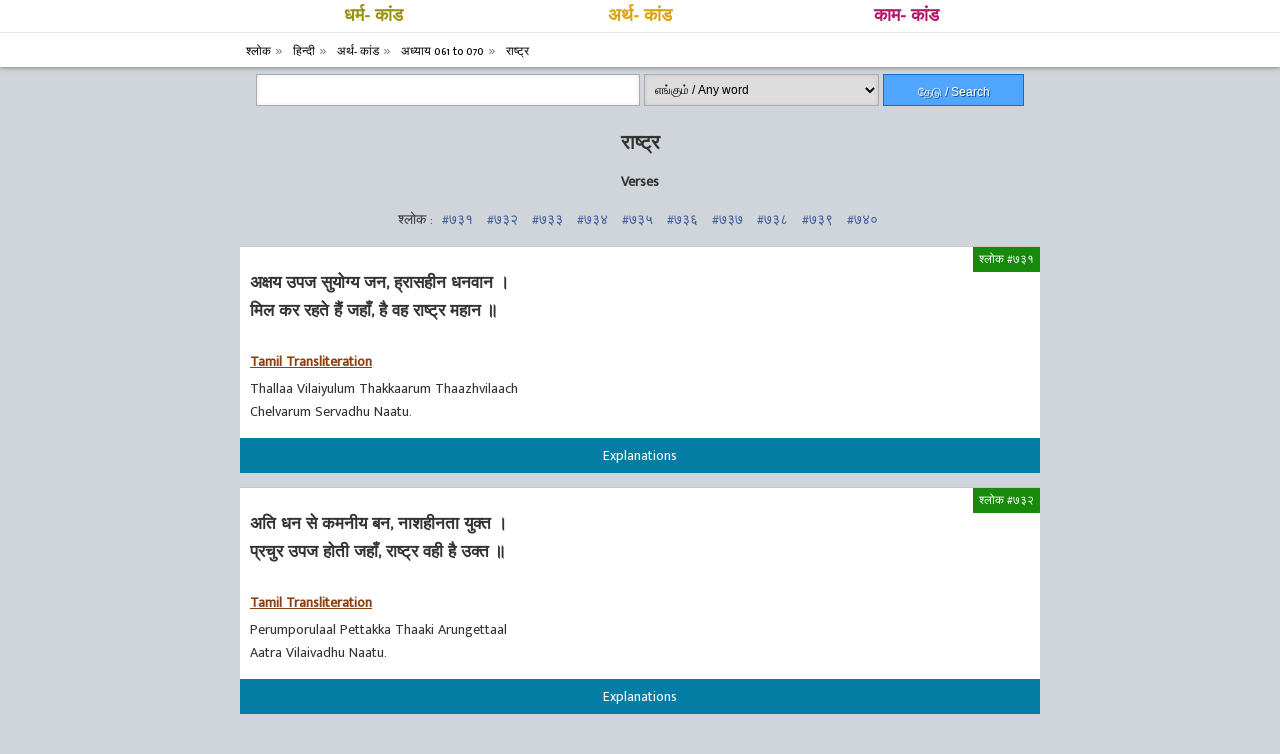

--- FILE ---
content_type: text/html; charset=UTF-8
request_url: https://kural.page/hindi/%E0%A4%85%E0%A4%A7%E0%A5%8D%E0%A4%AF%E0%A4%BE%E0%A4%AF-%E0%A4%B0%E0%A4%BE%E0%A4%B7%E0%A5%8D%E0%A4%9F%E0%A5%8D%E0%A4%B0
body_size: 4339
content:
<!DOCTYPE html>
<html prefix="og: http://ogp.me/ns#" lang="hi" translate="no">
<head>
<meta http-equiv="Content-Type" content="text/html; charset=UTF-8">
<title>राष्ट्र - तिरुक्कुरळ्</title>
<meta name="google" content="notranslate" />
<meta property="og:title" content="राष्ट्र - तिरुक्कुरळ्">
<meta property="og:site_name" content="Kural.Page">
<meta name="robots" content="index, follow">
<meta name="viewport" content="width=device-width, initial-scale=1">
<link href="https://kural.page/hindi/%E0%A4%85%E0%A4%A7%E0%A5%8D%E0%A4%AF%E0%A4%BE%E0%A4%AF-%E0%A4%B0%E0%A4%BE%E0%A4%B7%E0%A5%8D%E0%A4%9F%E0%A5%8D%E0%A4%B0" rel="canonical">
<base href="https://kural.page/">
<link rel="apple-touch-icon" sizes="152x152" href="https://kural.page/assets/app/touch-icon-ipad.png">
<link rel="apple-touch-icon" sizes="167x167" href="https://kural.page/assets/app/touch-icon-ipad-retina.png">
<link rel="apple-touch-icon" sizes="80x80" href="https://kural.page/assets/app/touch-icon-iphone.png">
<link rel="apple-touch-icon" sizes="180x180" href="https://kural.page/assets/app/touch-icon-iphone-retina.png">
<link rel="icon" type="image/png" sizes="192x192"  href="https://kural.page/assets/app/android-icon-192x192.png">
<link rel="icon" type="image/png" sizes="32x32" href="https://kural.page/assets/app/android-icon-36x36.png">
<link rel="icon" type="image/png" sizes="96x96" href="https://kural.page/assets/app/android-icon-96x96.png">
<link rel="manifest" href="https://kural.page/manifest.json">
<meta name="msapplication-TileColor" content="#03333a">
<meta name="msapplication-TileImage" content="https://kural.page/assets/app/android-icon-144x144.png">
<meta name="theme-color" content="#03333a">
<meta name="keywords" content="திருக்குறள்,राष्ट्र,,अर्थ- कांड,अध्याय 061 to 070"><meta name="description" content="अक्षय उपज सुयोग्य जन, ह्रासहीन धनवान । मिल कर रहते हैं जहाँ, है वह राष्ट्र महान ॥"><link href="https://fonts.googleapis.com/css?family=Mukta+Malar&display=swap" rel="stylesheet"> 
<link type="text/css" rel="stylesheet" href="https://kural.page/assets/css/kural.css?v=1.2.7" />
<!-- Google tag (gtag.js) -->
<script async src="https://www.googletagmanager.com/gtag/js?id=G-ESFP29DXR9"></script>
<script>
  window.dataLayer = window.dataLayer || [];
  function gtag(){dataLayer.push(arguments);}
  gtag('js', new Date());

  gtag('config', 'G-ESFP29DXR9');
</script>
<script async src="https://pagead2.googlesyndication.com/pagead/js/adsbygoogle.js?client=ca-pub-9090003423836873" crossorigin="anonymous"></script>
</head>
<body>
<div id="page">
        <header id="main-header">
            <div class="wrapper">
                <div id="section-menu" class="menu">
                    <nav>
                        <ul>
                            <li><a class="paal_1" href="/hindi/%E0%A4%AD%E0%A4%BE%E0%A4%97-%E0%A5%A7">धर्म- कांड</a></li><li><a class="paal_2" href="/hindi/%E0%A4%AD%E0%A4%BE%E0%A4%97-%E0%A5%A8">अर्थ- कांड</a></li><li><a class="paal_3" href="/hindi/%E0%A4%AD%E0%A4%BE%E0%A4%97-%E0%A5%A9">काम- कांड</a></li>                        </ul>
                    </nav>
                </div>
            </div>
            <div class="site-nav"><div class="breadcrumb"><ol vocab="https://schema.org/" typeof="BreadcrumbList"><li property="itemListElement" typeof="ListItem"><a property="item" typeof="WebPage" href="https://kural.page/"><span property="name">श्लोक</span></a><meta property="position" content="1"></li><li property="itemListElement" typeof="ListItem"><a property="item" typeof="WebPage" href="https://kural.page/hindi/"><span property="name">हिन्दी</span></a><meta property="position" content="2"></li><li property="itemListElement" typeof="ListItem"><a property="item" typeof="WebPage" href="https://kural.page/hindi/%E0%A4%AD%E0%A4%BE%E0%A4%97-%E0%A5%A8"><span property="name">अर्थ- कांड</span></a><meta property="position" content="3"></li><li property="itemListElement" typeof="ListItem"><a property="item" typeof="WebPage" href="https://kural.page/hindi/%E0%A4%85%E0%A4%A7%E0%A4%BF%E0%A4%95%E0%A4%BE%E0%A4%B0-%E0%A5%AD"><span property="name">अध्याय 061 to 070</span></a><meta property="position" content="4"></li><li property="itemListElement" typeof="ListItem"><a property="item" typeof="WebPage" href="https://kural.page/hindi/%E0%A4%85%E0%A4%A7%E0%A5%8D%E0%A4%AF%E0%A4%BE%E0%A4%AF-%E0%A4%B0%E0%A4%BE%E0%A4%B7%E0%A5%8D%E0%A4%9F%E0%A5%8D%E0%A4%B0"><span property="name">राष्ट्र</span></a><meta property="position" content="5"></li></ol></div></div>
        </header>
        <div id="page-container" class="container">
            <main>
                        <div id="search-box">
                <form action="https://kural.page/">
                    <input type="text" name="term">
                    <select name="where">
                        <option value="any">எங்கும் / Any word</option><option value="start">தொடக்கத்தில் / Start word</option><option value="end">முடிவில் / End word</option><option value="no">குறள் இல / Couplet no</option>                    </select>
                    <button name="on" value="submit">தேடு / Search</button>
                    <input type="hidden" name="action" value="find">
                </form>
            </div>
            <article id="main-article"><header><h1>राष्ट्र</h1></header><section><h2>Verses</h2><div id="find-kural-no">श्लोक : <a href="https://kural.page/hindi/%E0%A4%85%E0%A4%A7%E0%A5%8D%E0%A4%AF%E0%A4%BE%E0%A4%AF-%E0%A4%B0%E0%A4%BE%E0%A4%B7%E0%A5%8D%E0%A4%9F%E0%A5%8D%E0%A4%B0#kural_731">#७३१</a> <a href="https://kural.page/hindi/%E0%A4%85%E0%A4%A7%E0%A5%8D%E0%A4%AF%E0%A4%BE%E0%A4%AF-%E0%A4%B0%E0%A4%BE%E0%A4%B7%E0%A5%8D%E0%A4%9F%E0%A5%8D%E0%A4%B0#kural_732">#७३२</a> <a href="https://kural.page/hindi/%E0%A4%85%E0%A4%A7%E0%A5%8D%E0%A4%AF%E0%A4%BE%E0%A4%AF-%E0%A4%B0%E0%A4%BE%E0%A4%B7%E0%A5%8D%E0%A4%9F%E0%A5%8D%E0%A4%B0#kural_733">#७३३</a> <a href="https://kural.page/hindi/%E0%A4%85%E0%A4%A7%E0%A5%8D%E0%A4%AF%E0%A4%BE%E0%A4%AF-%E0%A4%B0%E0%A4%BE%E0%A4%B7%E0%A5%8D%E0%A4%9F%E0%A5%8D%E0%A4%B0#kural_734">#७३४</a> <a href="https://kural.page/hindi/%E0%A4%85%E0%A4%A7%E0%A5%8D%E0%A4%AF%E0%A4%BE%E0%A4%AF-%E0%A4%B0%E0%A4%BE%E0%A4%B7%E0%A5%8D%E0%A4%9F%E0%A5%8D%E0%A4%B0#kural_735">#७३५</a> <a href="https://kural.page/hindi/%E0%A4%85%E0%A4%A7%E0%A5%8D%E0%A4%AF%E0%A4%BE%E0%A4%AF-%E0%A4%B0%E0%A4%BE%E0%A4%B7%E0%A5%8D%E0%A4%9F%E0%A5%8D%E0%A4%B0#kural_736">#७३६</a> <a href="https://kural.page/hindi/%E0%A4%85%E0%A4%A7%E0%A5%8D%E0%A4%AF%E0%A4%BE%E0%A4%AF-%E0%A4%B0%E0%A4%BE%E0%A4%B7%E0%A5%8D%E0%A4%9F%E0%A5%8D%E0%A4%B0#kural_737">#७३७</a> <a href="https://kural.page/hindi/%E0%A4%85%E0%A4%A7%E0%A5%8D%E0%A4%AF%E0%A4%BE%E0%A4%AF-%E0%A4%B0%E0%A4%BE%E0%A4%B7%E0%A5%8D%E0%A4%9F%E0%A5%8D%E0%A4%B0#kural_738">#७३८</a> <a href="https://kural.page/hindi/%E0%A4%85%E0%A4%A7%E0%A5%8D%E0%A4%AF%E0%A4%BE%E0%A4%AF-%E0%A4%B0%E0%A4%BE%E0%A4%B7%E0%A5%8D%E0%A4%9F%E0%A5%8D%E0%A4%B0#kural_739">#७३९</a> <a href="https://kural.page/hindi/%E0%A4%85%E0%A4%A7%E0%A5%8D%E0%A4%AF%E0%A4%BE%E0%A4%AF-%E0%A4%B0%E0%A4%BE%E0%A4%B7%E0%A5%8D%E0%A4%9F%E0%A5%8D%E0%A4%B0#kural_740">#७४०</a> </div><div class="kurals"><section class="kural"><a class="kural-title kural-lb kural-new" name="kural_731">श्लोक  #७३१</a> <blockquote>अक्षय उपज सुयोग्य जन, ह्रासहीन धनवान ।<br>मिल कर रहते हैं जहाँ, है वह राष्ट्र महान ॥</blockquote><p class="transliteration"><span class="kural-title">Tamil Transliteration</span><br> Thallaa Vilaiyulum  Thakkaarum  Thaazhvilaach<br>Chelvarum  Servadhu  Naatu.</p><a href="https://kural.page/hindi/%E0%A4%A4%E0%A4%BF%E0%A4%B0%E0%A5%81%E0%A4%95%E0%A5%8D%E0%A4%95%E0%A5%81%E0%A4%B0%E0%A4%B3-%E0%A5%AD%E0%A5%A9%E0%A5%A7-%E0%A4%B0%E0%A4%BE%E0%A4%B7%E0%A5%8D%E0%A4%9F%E0%A5%8D%E0%A4%B0" class="more-explain">Explanations</a></section><section class="kural"><a class="kural-title kural-lb kural-new" name="kural_732">श्लोक  #७३२</a> <blockquote>अति धन से कमनीय बन, नाशहीनता युक्त ।<br>प्रचुर उपज होती जहाँ, राष्ट्र वही है उक्त ॥</blockquote><p class="transliteration"><span class="kural-title">Tamil Transliteration</span><br> Perumporulaal Pettakka  Thaaki  Arungettaal<br>Aatra  Vilaivadhu  Naatu.</p><a href="https://kural.page/hindi/%E0%A4%A4%E0%A4%BF%E0%A4%B0%E0%A5%81%E0%A4%95%E0%A5%8D%E0%A4%95%E0%A5%81%E0%A4%B0%E0%A4%B3-%E0%A5%AD%E0%A5%A9%E0%A5%A8-%E0%A4%B0%E0%A4%BE%E0%A4%B7%E0%A5%8D%E0%A4%9F%E0%A5%8D%E0%A4%B0" class="more-explain">Explanations</a></section><section class="kural"><a class="kural-title kural-lb kural-new" name="kural_733">श्लोक  #७३३</a> <blockquote>एक साथ जब आ पड़ें, तब भी सह सब भार ।<br>देता जो राजस्व सब, है वह राष्ट्र अपार ॥</blockquote><p class="transliteration"><span class="kural-title">Tamil Transliteration</span><br> Poraiyorungu Melvarungaal  Thaangi  Iraivarku<br>Iraiyorungu  Nervadhu  Naatu.</p><a href="https://kural.page/hindi/%E0%A4%A4%E0%A4%BF%E0%A4%B0%E0%A5%81%E0%A4%95%E0%A5%8D%E0%A4%95%E0%A5%81%E0%A4%B0%E0%A4%B3-%E0%A5%AD%E0%A5%A9%E0%A5%A9-%E0%A4%B0%E0%A4%BE%E0%A4%B7%E0%A5%8D%E0%A4%9F%E0%A5%8D%E0%A4%B0" class="more-explain">Explanations</a></section><section class="kural"><a class="kural-title kural-lb kural-new" name="kural_734">श्लोक  #७३४</a> <blockquote>भूख अपार न है जहाँ, रोग निरंतर है न ।<br>और न नाशक शत्रु भी, श्रेष्ठ राष्ट्र की सैन ॥</blockquote><p class="transliteration"><span class="kural-title">Tamil Transliteration</span><br> Urupasiyum Ovaap  Piniyum  Serupakaiyum<br>Seraa  Thiyalvadhu  Naatu.</p><a href="https://kural.page/hindi/%E0%A4%A4%E0%A4%BF%E0%A4%B0%E0%A5%81%E0%A4%95%E0%A5%8D%E0%A4%95%E0%A5%81%E0%A4%B0%E0%A4%B3-%E0%A5%AD%E0%A5%A9%E0%A5%AA-%E0%A4%B0%E0%A4%BE%E0%A4%B7%E0%A5%8D%E0%A4%9F%E0%A5%8D%E0%A4%B0" class="more-explain">Explanations</a></section><section class="kural"><a class="kural-title kural-lb kural-new" name="kural_735">श्लोक  #७३५</a> <blockquote>होते नहीं, विभिन्न दल, नाशक अंतर-वैर ।<br>नृप-कंटक खूनी नहीं, वही राष्ट्र है, ख़ैर ॥</blockquote><p class="transliteration"><span class="kural-title">Tamil Transliteration</span><br> Palkuzhuvum Paazhseyyum  Utpakaiyum  Vendhalaikkum<br>Kolkurumpum  Illadhu  Naatu.</p><a href="https://kural.page/hindi/%E0%A4%A4%E0%A4%BF%E0%A4%B0%E0%A5%81%E0%A4%95%E0%A5%8D%E0%A4%95%E0%A5%81%E0%A4%B0%E0%A4%B3-%E0%A5%AD%E0%A5%A9%E0%A5%AB-%E0%A4%B0%E0%A4%BE%E0%A4%B7%E0%A5%8D%E0%A4%9F%E0%A5%8D%E0%A4%B0" class="more-explain">Explanations</a></section><section class="kural"><a class="kural-title kural-lb kural-new" name="kural_736">श्लोक  #७३६</a> <blockquote>नाश न होता, यदि हुआ, तो भी उपज यथेष्ट ।<br>जिसमें कम होती नहीं, वह राष्ट्रों में श्रेष्ठ ॥</blockquote><p class="transliteration"><span class="kural-title">Tamil Transliteration</span><br> Ketariyaak Ketta  Itaththum  Valangundraa<br>Naatenpa  Naattin  Thalai.</p><a href="https://kural.page/hindi/%E0%A4%A4%E0%A4%BF%E0%A4%B0%E0%A5%81%E0%A4%95%E0%A5%8D%E0%A4%95%E0%A5%81%E0%A4%B0%E0%A4%B3-%E0%A5%AD%E0%A5%A9%E0%A5%AC-%E0%A4%B0%E0%A4%BE%E0%A4%B7%E0%A5%8D%E0%A4%9F%E0%A5%8D%E0%A4%B0" class="more-explain">Explanations</a></section><section class="kural"><a class="kural-title kural-lb kural-new" name="kural_737">श्लोक  #७३७</a> <blockquote>कूप सरोवर नद-नदी, इनके पानी संग ।<br>सुस्थित पर्वत सुदृढ़ गढ़, बनते राष्ट्र-सुअंग ॥</blockquote><p class="transliteration"><span class="kural-title">Tamil Transliteration</span><br> Irupunalum Vaaindha  Malaiyum  Varupunalum<br>Vallaranum  Naattirku  Uruppu.</p><a href="https://kural.page/hindi/%E0%A4%A4%E0%A4%BF%E0%A4%B0%E0%A5%81%E0%A4%95%E0%A5%8D%E0%A4%95%E0%A5%81%E0%A4%B0%E0%A4%B3-%E0%A5%AD%E0%A5%A9%E0%A5%AD-%E0%A4%B0%E0%A4%BE%E0%A4%B7%E0%A5%8D%E0%A4%9F%E0%A5%8D%E0%A4%B0" class="more-explain">Explanations</a></section><section class="kural"><a class="kural-title kural-lb kural-new" name="kural_738">श्लोक  #७३८</a> <blockquote>प्रचुर उपज, नीरोगता, प्रसन्नता, ऐश्वर्य ।<br>और सुरक्षा, पाँच हैं, राष्ट्र-अलंकृति वर्य ॥</blockquote><p class="transliteration"><span class="kural-title">Tamil Transliteration</span><br> Piniyinmai Selvam  Vilaivinpam  Emam<br>Aniyenpa  Naattiv  Vaindhu.</p><a href="https://kural.page/hindi/%E0%A4%A4%E0%A4%BF%E0%A4%B0%E0%A5%81%E0%A4%95%E0%A5%8D%E0%A4%95%E0%A5%81%E0%A4%B0%E0%A4%B3-%E0%A5%AD%E0%A5%A9%E0%A5%AE-%E0%A4%B0%E0%A4%BE%E0%A4%B7%E0%A5%8D%E0%A4%9F%E0%A5%8D%E0%A4%B0" class="more-explain">Explanations</a></section><section class="kural"><a class="kural-title kural-lb kural-new" name="kural_739">श्लोक  #७३९</a> <blockquote>राष्ट्र वही जिसकी उपज, होती है बिन यत्न ।<br>राष्ट्र नहीं वह यदि उपज, होती है कर यत्न ॥</blockquote><p class="transliteration"><span class="kural-title">Tamil Transliteration</span><br> Naatenpa Naataa  Valaththana  Naatalla<br>Naata  Valandharu  Naatu.</p><a href="https://kural.page/hindi/%E0%A4%A4%E0%A4%BF%E0%A4%B0%E0%A5%81%E0%A4%95%E0%A5%8D%E0%A4%95%E0%A5%81%E0%A4%B0%E0%A4%B3-%E0%A5%AD%E0%A5%A9%E0%A5%AF-%E0%A4%B0%E0%A4%BE%E0%A4%B7%E0%A5%8D%E0%A4%9F%E0%A5%8D%E0%A4%B0" class="more-explain">Explanations</a></section><section class="kural"><a class="kural-title kural-lb kural-new" name="kural_740">श्लोक  #७४०</a> <blockquote>उपर्युक्त साधन सभी, होते हुए अपार ।<br>प्रजा-भूप-सद्‍भाव बिन, राष्ट्र रहा बेकार ॥</blockquote><p class="transliteration"><span class="kural-title">Tamil Transliteration</span><br> Aangamai Veydhiyak  Kannum  Payamindre<br>Vendhamai  Villaadha  Naatu.</p><a href="https://kural.page/hindi/%E0%A4%A4%E0%A4%BF%E0%A4%B0%E0%A5%81%E0%A4%95%E0%A5%8D%E0%A4%95%E0%A5%81%E0%A4%B0%E0%A4%B3-%E0%A5%AD%E0%A5%AA%E0%A5%A6-%E0%A4%B0%E0%A4%BE%E0%A4%B7%E0%A5%8D%E0%A4%9F%E0%A5%8D%E0%A4%B0" class="more-explain">Explanations</a></section></div></section><div><a href="https://kural.page/hindi/%E0%A4%85%E0%A4%A7%E0%A5%8D%E0%A4%AF%E0%A4%BE%E0%A4%AF-%E0%A4%B0%E0%A4%BE%E0%A4%B7%E0%A5%8D%E0%A4%9F%E0%A5%8D%E0%A4%B0#top" class="link-top" id="return-to-top">&#129137;</a></div><footer class="relation-nav"><a href="https://kural.page/hindi/%E0%A4%85%E0%A4%A7%E0%A5%8D%E0%A4%AF%E0%A4%BE%E0%A4%AF-%E0%A4%B8%E0%A4%AD%E0%A4%BE-%E0%A4%AE%E0%A5%87%E0%A4%82-%E0%A4%A8%E0%A4%BF%E0%A4%B0%E0%A5%8D%E0%A4%AD%E0%A5%80%E0%A4%95%E0%A4%A4%E0%A4%BE" class="prev" rel="prev">सभा में निर्भीकता</a><a href="https://kural.page/hindi/%E0%A4%85%E0%A4%A7%E0%A5%8D%E0%A4%AF%E0%A4%BE%E0%A4%AF-%E0%A4%A6%E0%A5%81%E0%A4%B0%E0%A5%8D%E0%A4%97%E0%A5%80" class="next" rel="next">दुर्गी</a></footer></article>        </main>
        </div>
        <footer id="bottom" class="container">
                        <div>
                <a href="/contact-us" class="contact-link">Contact us / Comments</a>
            </div>
                        <a href="https://kural.page/" title="Thirukural"><img src="https://kural.page/assets/img/logo.png" alt="Kural PRO" height="70"></a>
            <p>&copy; 2021 <a href="https://kural.page/"><i>Thiruk</i><strong>Kural</strong> <sup>PRO</sup></a>.</p>
        </footer>
    </div>
    <script src="https://ajax.googleapis.com/ajax/libs/jquery/3.4.1/jquery.min.js"></script>
<script>
    if($('#return-to-top').is("a"))
    {
        $('#return-to-top').fadeOut();
        $(window).scroll(function()
        {
            if ($(this).scrollTop() >= 50)
            {
                $('#return-to-top').fadeIn(200);
            } else {
                $('#return-to-top').fadeOut(200);
            }
        });
        $('#return-to-top').on('click',function()
        {
            $('body,html').animate({
                scrollTop : 0
            }, 500);
        });
    }
</script></body>
</html>


--- FILE ---
content_type: text/html; charset=utf-8
request_url: https://www.google.com/recaptcha/api2/aframe
body_size: 268
content:
<!DOCTYPE HTML><html><head><meta http-equiv="content-type" content="text/html; charset=UTF-8"></head><body><script nonce="wtpXQ5CFRU7hPcT1958URw">/** Anti-fraud and anti-abuse applications only. See google.com/recaptcha */ try{var clients={'sodar':'https://pagead2.googlesyndication.com/pagead/sodar?'};window.addEventListener("message",function(a){try{if(a.source===window.parent){var b=JSON.parse(a.data);var c=clients[b['id']];if(c){var d=document.createElement('img');d.src=c+b['params']+'&rc='+(localStorage.getItem("rc::a")?sessionStorage.getItem("rc::b"):"");window.document.body.appendChild(d);sessionStorage.setItem("rc::e",parseInt(sessionStorage.getItem("rc::e")||0)+1);localStorage.setItem("rc::h",'1768971022236');}}}catch(b){}});window.parent.postMessage("_grecaptcha_ready", "*");}catch(b){}</script></body></html>